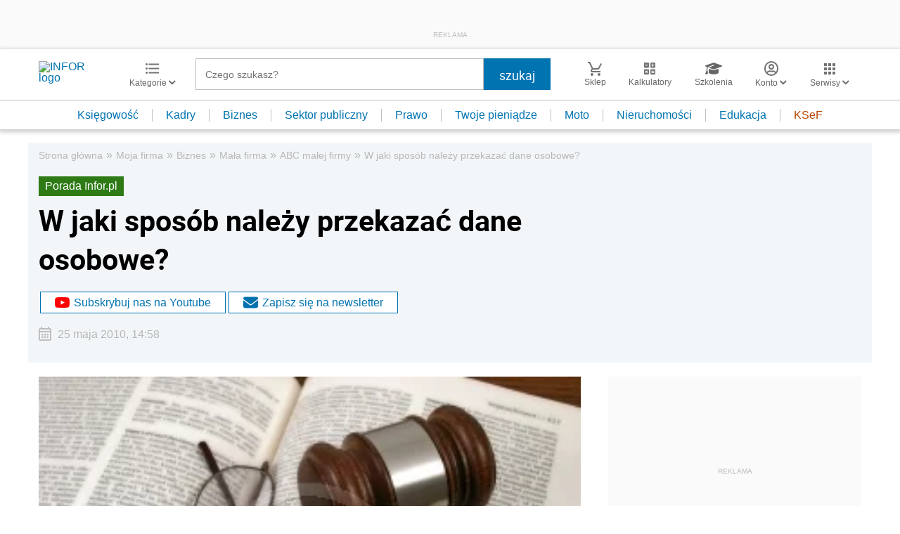

--- FILE ---
content_type: text/html; charset=utf-8
request_url: https://www.google.com/recaptcha/api2/aframe
body_size: 184
content:
<!DOCTYPE HTML><html><head><meta http-equiv="content-type" content="text/html; charset=UTF-8"></head><body><script nonce="FxrJ9DXi6C8yO0VN6W4tGw">/** Anti-fraud and anti-abuse applications only. See google.com/recaptcha */ try{var clients={'sodar':'https://pagead2.googlesyndication.com/pagead/sodar?'};window.addEventListener("message",function(a){try{if(a.source===window.parent){var b=JSON.parse(a.data);var c=clients[b['id']];if(c){var d=document.createElement('img');d.src=c+b['params']+'&rc='+(localStorage.getItem("rc::a")?sessionStorage.getItem("rc::b"):"");window.document.body.appendChild(d);sessionStorage.setItem("rc::e",parseInt(sessionStorage.getItem("rc::e")||0)+1);localStorage.setItem("rc::h",'1769105452891');}}}catch(b){}});window.parent.postMessage("_grecaptcha_ready", "*");}catch(b){}</script></body></html>

--- FILE ---
content_type: text/plain; charset=UTF-8
request_url: https://at.teads.tv/fpc?analytics_tag_id=PUB_5576&tfpvi=&gdpr_status=22&gdpr_reason=220&gdpr_consent=&ccpa_consent=&shared_ids=&sv=d656f4a&
body_size: 56
content:
YmU1NmE0YzgtMDEzZi00NzBkLTg4MDctYmIyMjk2YWJmMTUzIy0zLTc=